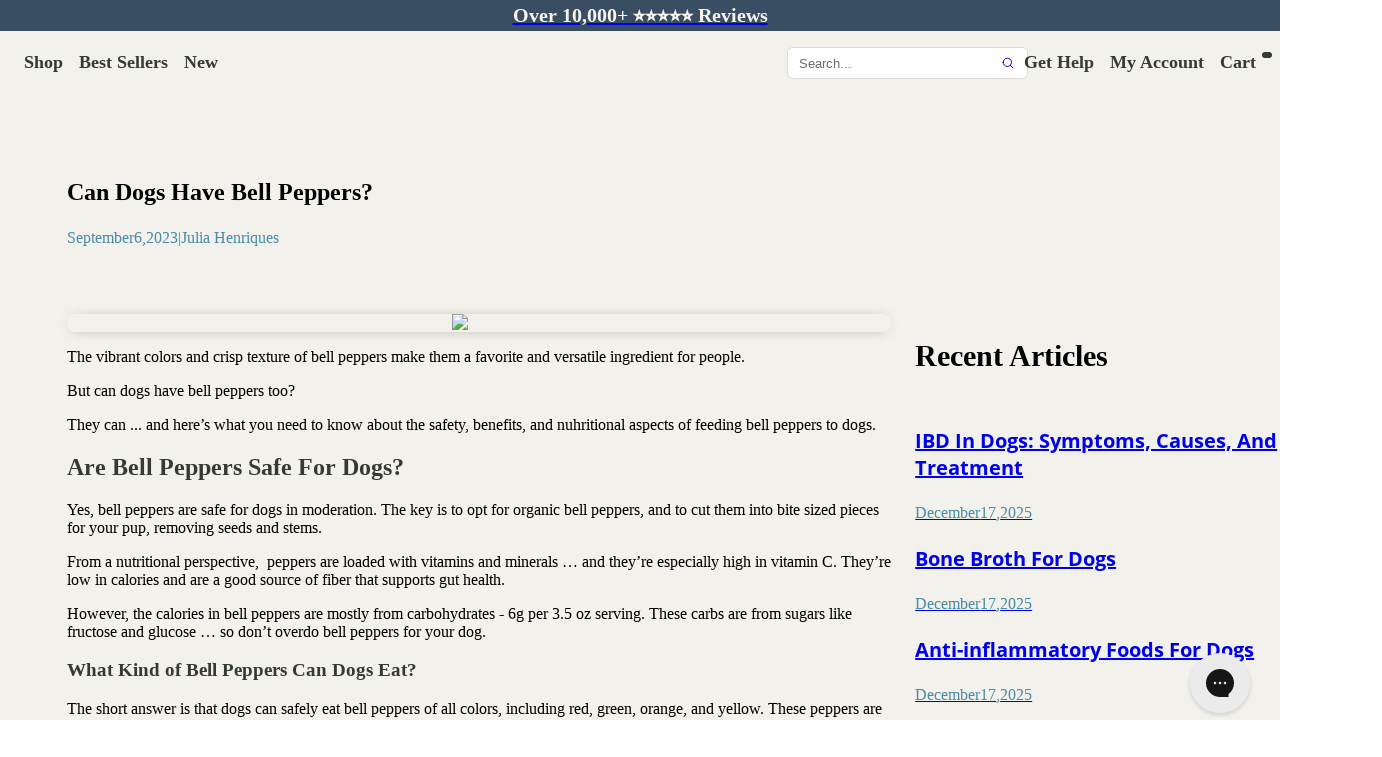

--- FILE ---
content_type: text/json
request_url: https://conf.config-security.com/model
body_size: 87
content:
{"title":"recommendation AI model (keras)","structure":"release_id=0x39:29:23:79:4e:61:7d:6f:5a:5c:77:75:43:48:3a:45:35:4b:34:46:53:2a:5b:5f:33:7b:38:62:63;keras;iprgmm19r7ijblg13e3yucyl5zzoqllcbk4xh43ygxivo3cb4yzaebp4e74lccyredig40f0","weights":"../weights/39292379.h5","biases":"../biases/39292379.h5"}